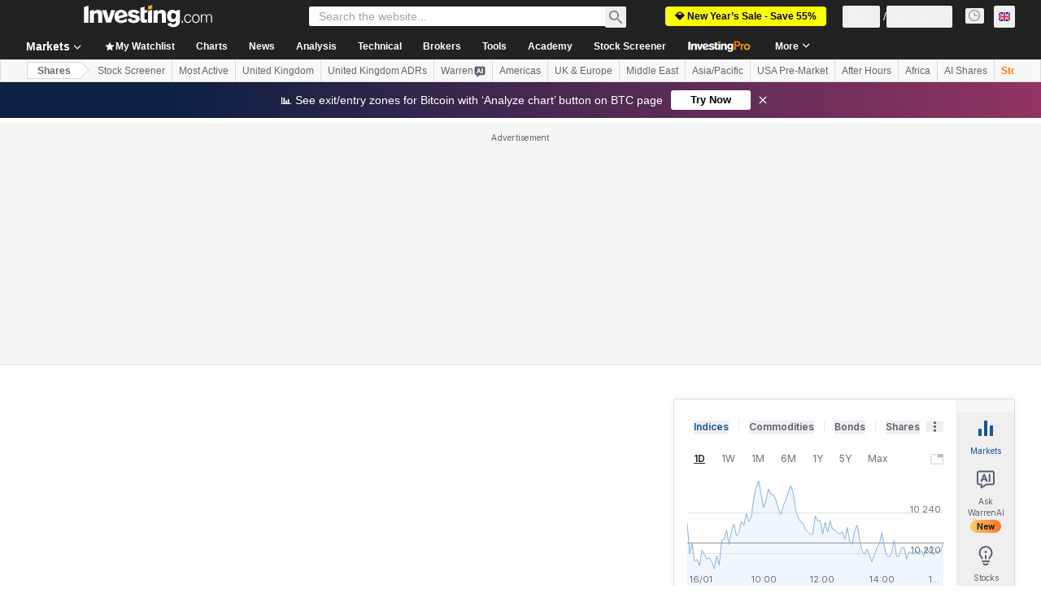

--- FILE ---
content_type: application/javascript
request_url: https://cdn.investing.com/x/5e0d9cf/_next/static/chunks/730.72d3380d3f282680.js
body_size: 7365
content:
(self.webpackChunk_N_E=self.webpackChunk_N_E||[]).push([[730],{6243:(e,n,t)=>{"use strict";t.d(n,{BE:()=>i,HM:()=>a,Pp:()=>s,TP:()=>o});var s=function(e){return e.CategoriesOverview="categories-overview",e.Category="category",e.Chat="chat",e.ChartAnalysis="chart-analysis",e}({}),a=function(e){return e.UpgradeToPro="upgrade-to-pro",e.UpgradeToProPlus="upgrade-to-pro-plus",e.ReachLimitQueries="reach-limit-queries",e.PromptVariables="prompt-variables",e.NegativeFeedback="negative-feedback",e.ShareConversationLink="share-conversation-link",e.PromptAnalyseChart="prompt-analyse-chart",e.BookingAnalysisSession="booking-analysis-session",e}({}),o=function(e){return e.ShareAnalysis="share-analysis",e.expandImage="expand-image",e}({}),i=function(e){return e.GuestSentWarrenMessage="guestSentWarrenMessage",e.LastHookPrompt="lastHookPrompt",e.TechnicalAnalysisClicked="technicalAnalysisClicked",e}({})},15970:(e,n,t)=>{"use strict";t.d(n,{G:()=>u,I:()=>m});var s=t(37876),a=t(14232),o=t(60655),i=t(15039),r=t.n(i),l=t(33855),c=t(66289),p=t(60177),d=t.n(p),g=t(53633),u=function(e){return e[e.Facebook=0]="Facebook",e[e.Google=1]="Google",e[e.Vk=2]="Vk",e[e.Email=3]="Email",e[e.Apple=4]="Apple",e}({});let m=e=>{let{social:n,onClick:t,text:i,className:p}=e,{Icon:u,styleName:m}=(e=>{switch(e){case 0:return{Icon:c.sR,styleName:d().facebook};case 1:return{Icon:c.$,styleName:d().google};case 2:return{Icon:c.db,styleName:d().vk};case 4:return{Icon:c.mI,styleName:d().apple};case 3:return{Icon:c.mg,styleName:d().email}}})(n),_=1===n,h=4===n,[k,x]=(0,a.useState)(_),[b,v]=(0,a.useState)(h),w=(0,a.useRef)(null),f=(0,a.useRef)(null);return((0,o.A)(()=>{window.google&&(window.google.accounts.id.renderButton(w.current,{type:"standard",theme:"outline",shape:"rectangular",text:"continue_with",logo_alignment:"left",click_listener:t,size:"large",width:"300"}),x(!1))},k?100:null),(0,o.A)(()=>{(0,g.d)(f),v(!1)},b?100:null),h)?(0,s.jsxs)(l.$,{className:r()(d().button,d().icon,m,p),hidden:b,icon:u,onClick:t,children:[i,(0,s.jsx)("div",{id:"appleid-signin",ref:f,className:r()(d().button,"absolute left-0 top-0 h-0 w-0 p-0 opacity-0",d().appleWrapper)})]}):_?(0,s.jsxs)(l.$,{className:r()(d().button,d().icon,m,p),hidden:k,icon:u,children:[i,(0,s.jsx)("div",{ref:w,className:r()("absolute left-0 top-0 opacity-0",d().googleWrapper)})]}):(0,s.jsx)(l.$,{className:r()(d().button,d().icon,m,p),onClick:t,icon:u,children:i})}},20730:(e,n,t)=>{"use strict";t.r(n),t.d(n,{AuthView:()=>er});var s=t(67684),a=t(37876),o=t(14232),i=t(15039),r=t.n(i),l=t(5811),c=t(40439),p=t(55521),d=t(16542),g=function(e){return e.continueWithGoogle="_login_signUp_google",e.continueWithFacebook="_login_signUp_facebook",e.continueWithVkontakte="_login_SignIn_vk",e.continueWithApple="_login_signUp_apple",e.signInWithEmail="_login_SignIn_email",e.dontHaveAnAccount="_login_no_account_SignUp",e.freeSignUp="_login_signUp",e.signIn="_login_signIn",e.forgotPassword="_ForgotPassword",e.forgotPasswordTeaser="_auth_forgotpassword_teaser",e.sendResetPassword="_login_reset_link",e.passwordResetInstructions="_login_passwordsent_WithInstructions",e.backToSite="_login_backToSite",e.passwordResetSent="_auth_passwordsent_pageTeaser",e.email="_Email",e.password="_Password",e.invalidEmail="_auth_login_error_validEmailRemark",e.invalidPassword="_login_err_password_2letters_2digits",e.invalidCaptcha="_cnt_wrong_captcha",e}({}),u=t(56829),m=t(15970),_=t(40364),h=t.n(_),k=t(54859),x=t(22794);let b=e=>{let{setPage:n}=e,{t}=(0,d.A)();return(0,a.jsxs)("p",{className:h().footer,children:[t(g.dontHaveAnAccount)," ",(0,a.jsx)("button",{type:"button",className:h().link,onClick:()=>null==n?void 0:n(k.P.UserDataForm),"data-test":"sign-in-free-sign-up-button",children:t(g.freeSignUp)})]})};var v=t(70624),w=t(81128);let f=e=>{var n;let{onClose:t,setPage:s}=e,{t:o}=(0,d.A)(),{loginWithApple:i}=(0,v.Y)(),{dataStore:{editionStore:r}}=(0,u.P)(),{loginWithFaceBook:l}=(0,p._)();return(0,a.jsxs)(c.M,{title:o(g.signIn),className:h().form,onClose:t,noWrapper:!0,hideSignInLink:!0,children:[(0,a.jsx)("div",{className:h().separator}),(0,a.jsx)(m.I,{social:m.G.Google,onClick:()=>{},text:o(g.continueWithGoogle),className:h().button}),(0,a.jsx)(m.I,{social:m.G.Facebook,onClick:()=>{l()},text:o(g.continueWithFacebook),className:h().button}),(0,w.uJ)(null==(n=r.edition)?void 0:n.edition)&&(0,a.jsx)(m.I,{social:m.G.Vk,onClick:()=>{(0,x.A)()},text:o(g.continueWithVkontakte),className:h().button}),(0,a.jsx)(m.I,{social:m.G.Apple,onClick:()=>{i()},text:o(g.continueWithApple),className:h().button}),(0,a.jsx)(m.I,{social:m.G.Email,onClick:()=>{null==s||s(k.P.SignInWithEmail)},text:o(g.signInWithEmail),className:h().button}),(0,a.jsx)(b,{setPage:s})]})};var P=t(77453),S=t(68197),j=t(83272),C=t(79991),I=t(73326),y=t(74856);let A=e=>{let{setPage:n,onClose:t}=e,{t:s}=(0,d.A)(),{dataStore:{editionStore:{edition:{edition:o}}}}=(0,u.P)(),i=(0,S.dv)("sm",!1),{loginWithFaceBook:r}=(0,p._)(),{loginWithApple:l}=(0,v.Y)();return(0,a.jsxs)("div",{className:"w-full px-8 py-12 sm:px-12",children:[(0,a.jsx)(y.J,{onClick:t,dataTest:"sign-in-dialog-close-button"}),(0,a.jsx)(P.g,{className:"mb-8 w-fit !text-black"}),(0,a.jsx)("div",{className:"mb-6 text-xl font-bold",dangerouslySetInnerHTML:{__html:s(j.p.loginTitle)}}),(0,a.jsx)("div",{className:"mb-4",children:(0,a.jsx)(I.A,{width:i?344:266})}),(0,a.jsxs)("div",{className:"mb-10 flex gap-4",children:[(0,a.jsx)(C.y,{social:"facebook",onClick:r}),(0,w.uJ)(o)&&(0,a.jsx)(C.y,{social:"vk",onClick:x.A}),(0,a.jsx)(C.y,{social:"apple",onClick:l}),(0,a.jsx)(C.y,{social:"email",onClick:()=>{n(k.P.SignInWithEmail)}})]}),(0,a.jsxs)("p",{className:"pb-2 text-sm",children:[s(j.p.dontHaveAnAccount),"\xa0",(0,a.jsx)("button",{"data-test":"sign-in-dialog-sign-up-button",type:"button",className:"font-semibold text-v2-secondary hover:underline",onClick:()=>n(k.P.UserDataForm),children:s(j.p.freeSignUp)})]})]})};var N=t(88992),U=t(33855),M=t(80666),W=t(19945),E=t(29642),T=t(66314);let B=e=>{var n,t;let{onClose:i,setPage:l,backButtonDisabled:p}=e,{t:u}=(0,d.A)(),{handleSubmit:m,formState:{errors:_,isSubmitting:x},control:v}=(0,N.mN)({criteriaMode:"all",mode:"onBlur"}),[w,f]=(0,o.useState)(null),{setData:P}=(0,T.A)(),S=async e=>{let n=new E.$;try{f(null);let t=await n.signInWithEmail(e);switch(t.response){case"Invalid_Validation":f({response:"Invalid_Validation",msg:t.msg});break;case"Invalid_Email_Pwd":f({response:"Invalid_Email_Pwd",msg:t.msg});break;case"Not_Verified_Email":P(n=>(0,s._)({},n,e)),null==l||l(k.P.ConfirmEmailForm);break;case"OK":location.reload()}}catch(e){console.error(e)}};return(0,a.jsxs)(c.M,{title:u(g.signInWithEmail),className:h().form,onSubmit:m(S),onBack:p?void 0:()=>{null==l||l(k.P.ChooseSignInMethod)},onClose:i,noWrapper:!0,hideSignInLink:!0,children:[(0,a.jsx)("div",{className:h().separator}),w&&(0,a.jsx)("div",{className:r()(h().errorMessage,h().apiError),children:w.msg}),(0,a.jsx)(W.p,{label:u(g.email),name:"email",control:v,rules:{required:u(g.invalidEmail),validate:(0,M.B9)(u(g.invalidEmail))}}),(0,a.jsx)("div",{className:h().errorMessage,children:null==(n=_.email)?void 0:n.message}),(0,a.jsx)(W.p,{label:u(g.password),type:"password",name:"password",control:v,rules:{required:u(g.invalidPassword),minLength:{value:4,message:u(g.invalidPassword)},maxLength:{value:25,message:u(g.invalidPassword)}}}),(0,a.jsx)("div",{className:r()(h().errorMessage,h().noHeight),children:null==(t=_.password)?void 0:t.message}),(0,a.jsx)("div",{className:h().forgotPassword,children:(0,a.jsx)("button",{type:"button",className:h().link,onClick:()=>{null==l||l(k.P.ForgotPassword)},"data-test":"forgot-password-button",children:u(g.forgotPassword)})}),(0,a.jsx)(U.$,{type:"submit",className:r()(h().primaryBtn,"mb-4"),disabled:x,loading:x,children:u(g.signIn)}),(0,a.jsx)(b,{setPage:l})]})};var L=t(62701),$=t(78229);let G=e=>{var n,t;let{onClose:i,setPage:l,separatorBefore:p}=e,{t:u}=(0,d.A)(),{setData:m}=(0,T.A)(),_=(0,o.useRef)(null),{handleSubmit:x,control:b,formState:{errors:v,isSubmitting:w},setError:f,setValue:P,clearErrors:S}=(0,N.mN)({criteriaMode:"all",mode:"onBlur"}),j=()=>{f("token",{type:"custom",message:u(g.invalidCaptcha)})},C=async e=>{let n=new E.$;try{let t=await n.resetPassword(e);"1"===t.response?(m(n=>(0,L._)((0,s._)({},n),{email:e.email})),null==l||l(k.P.ResetPasswordSent)):(_.current&&_.current.reset(),j())}catch(e){console.error(e)}};return(0,a.jsxs)(c.M,{title:u(g.forgotPassword),className:h().form,onBack:()=>{null==l||l(k.P.SignInWithEmail)},onClose:i,onSubmit:x(C),noWrapper:!0,hideSignInLink:!0,children:[p&&(0,a.jsx)("div",{className:h().separator}),(0,a.jsx)("p",{className:h().forgotPasswordTeaser,children:u(g.forgotPasswordTeaser)}),(0,a.jsx)(W.p,{label:u(g.email),name:"email",control:b,rules:{required:u(g.invalidEmail),validate:(0,M.B9)(u(g.invalidEmail))},className:h().email}),(0,a.jsx)("div",{className:r()(h().errorMessage,h().noHeight),children:null==(n=v.email)?void 0:n.message}),(0,a.jsx)($.A,{ref:_,sitekey:"6LfKiw8UAAAAAOdALvVOdy28IZ9ilvimz2gfd8fc",onChange:e=>{null!==e?(P("token",e),S("token")):j()},className:h().captcha}),(0,a.jsx)("div",{className:r()(h().errorMessage,h().noHeight),children:null==(t=v.token)?void 0:t.message}),(0,a.jsx)(U.$,{type:"submit",className:r()(h().button,h().resetPassword,"mb-4"),disabled:w,loading:w,children:u(g.sendResetPassword)})]})},z=e=>{let{onClose:n,setPage:t}=e,{t:s}=(0,d.A)(),{data:{email:o}}=(0,T.A)();return(0,a.jsxs)(c.M,{title:s(g.forgotPassword),className:h().form,onClose:n,noWrapper:!0,hideSignInLink:!0,children:[(0,a.jsx)("div",{className:h().separator}),(0,a.jsx)("p",{className:h().resetTeaser,children:s(g.passwordResetSent)}),(0,a.jsxs)("div",{className:h().greenCheckmark,children:[(0,a.jsx)("span",{className:h().circleIcon}),(0,a.jsx)("span",{className:h().checkmarkIcon})]}),(0,a.jsx)("p",{className:h().resetInstruction,dangerouslySetInnerHTML:{__html:s(g.passwordResetInstructions,{EMAIL:"<strong>".concat(o,"</strong>")})}}),(0,a.jsx)(U.$,{type:"submit",className:r()(h().primaryBtn),onClick:()=>{null==t||t(k.P.SignInWithEmail)},children:s(g.signIn)}),(0,a.jsx)(U.$,{className:r()(h().secondaryBtn,"mb-4"),onClick:n,children:s(g.backToSite)})]})};var F=t(27273),R=t(66416),V=t(87273),H=t(18847),D=t.n(H),Z=t(40252),O=t(89399),q=t(6243);let K=D()(()=>t.e(6032).then(t.bind(t,46032)).then(e=>e.SignUpMetricsSideWarren),{loadableGenerated:{webpack:()=>[46032]}}),J={desktop:279,tablet:342,mobile:266},Q=e=>{let{setPage:n,onClose:t,setPopupName:s,onSignInClick:i,warrenVersion:r}=e,l=(0,S.dv)("sm",!1),c=(0,S.p)("md",!0),g=(0,S.dv)("md",!1),{onButtonClickedGaEvent:u,onPopupClosedGaEvent:m,onHyperlinkClickedGaEvent:_}=(0,R.dd)(),{entryPoint:h}=(0,T.A)(),{loginWithFaceBook:x}=(0,p._)(),{loginWithApple:b}=(0,v.Y)(),{t:w}=(0,d.A)();(0,o.useEffect)(()=>{s(R.eP.ChooseSignUpMethod)},[]);let f=g?J.desktop:l&&c?J.tablet:J.mobile;return(0,a.jsxs)("div",{className:"relative flex justify-between sm:h-[414px] md:h-[440px]",children:[(0,a.jsx)(K,{warrenVersion:r}),(0,a.jsxs)("div",{className:"flex w-full justify-center px-8 py-12 sm:px-12 md:w-[383px] md:pl-14",children:[(0,a.jsx)(y.J,{className:"absolute right-[36px] top-[54px] self-end sm:right-[44px] sm:top-[48px]",onClick:()=>{t(),sessionStorage.getItem(q.BE.GuestSentWarrenMessage)&&sessionStorage.removeItem(q.BE.GuestSentWarrenMessage),m(R.eP.ChooseSignUpMethod,h,R.Gz.Cross)},dataTest:"sign-up-dialog-close-button"}),(0,a.jsxs)("div",{children:[(0,a.jsx)(P.g,{className:"mb-8 h-5 w-[113px] !text-black sm:mb-10 md:mb-8 md:mt-12"}),(0,a.jsx)("div",{className:"mb-6 flex flex-col items-start gap-4 self-stretch md:hidden",children:(0,a.jsx)("span",{className:"font-sans-v2 text-xl font-bold leading-7 text-gray-900",dangerouslySetInnerHTML:{__html:w(j.p.warrenLoginTitle)}})}),(0,a.jsx)("div",{className:"mb-4",children:(0,a.jsx)(I.A,{onClick:()=>{u(R.eP.ChooseSignUpMethod,h,R._h.Google)},width:f})}),(0,a.jsxs)("div",{className:"mb-8 flex gap-4 sm:mb-10 md:mb-8",children:[(0,a.jsx)(C.y,{social:"facebook",onClick:()=>{u(R.eP.ChooseSignUpMethod,h,R._h.Facebook),x()}}),(0,a.jsx)(C.y,{social:"apple",onClick:()=>{u(R.eP.ChooseSignUpMethod,h,R._h.Apple),b()}}),(0,a.jsx)(C.y,{social:"email",onClick:()=>{u(R.eP.ChooseSignUpMethod,h,R._h.Email),n(k.P.UserDataForm)}})]}),(0,a.jsx)(O.q,{onSignClick:()=>{_(R.eP.ChooseSignUpMethod,h,R.Fi.SignIn),i()},className:"leading-5"})]})]})]})},X=D()(()=>t.e(4407).then(t.bind(t,34407)).then(e=>e.IncompleteForm),{loadableGenerated:{webpack:()=>[34407]}}),Y=D()(()=>t.e(6694).then(t.bind(t,36694)).then(e=>e.UserDataForm),{loadableGenerated:{webpack:()=>[36694]}}),ee=D()(()=>t.e(8221).then(t.bind(t,68221)).then(e=>e.ConfirmEmailForm),{loadableGenerated:{webpack:()=>[68221]}}),en=D()(()=>t.e(2345).then(t.bind(t,72345)).then(e=>e.ChooseMethod),{loadableGenerated:{webpack:()=>[72345]}}),et=D()(()=>t.e(8127).then(t.bind(t,98127)).then(e=>e.ChooseSignUpMethodV2),{loadableGenerated:{webpack:()=>[98127]}}),es=D()(()=>t.e(6705).then(t.bind(t,66705)).then(e=>e.ChooseSignUpMethodV3),{loadableGenerated:{webpack:()=>[66705]}}),ea=D()(()=>t.e(7630).then(t.bind(t,77630)).then(e=>e.ChooseSignUpMethodV4),{loadableGenerated:{webpack:()=>[77630]}}),eo=D()(()=>Promise.all([t.e(1850),t.e(9390)]).then(t.bind(t,39390)).then(e=>e.ChooseSignUPMethodProResearch),{loadableGenerated:{webpack:()=>[39390]}}),ei=["ng"],er=(0,l.PA)(e=>{var n;let{setPopupName:t,isModalOpen:i,className:l,onClose:c,backdropClassName:p}=e,{hideAuthPopUp:d,authAction:g}=(0,T.A)(),{dataStore:{authStore:m,editionStore:{edition:{edition:_}},instrumentStore:{instrument:h}}}=(0,u.P)(),[x]=(0,Z.b)(),b=()=>x===R.$k.SignUpPage&&g===F.W.SignUp?k.P.UserDataForm:x===R.$k.ArticleRegwall?k.P.SignInWithEmail:x===R.$k.Warren?k.P.ChooseSignUpMethod:m.isIncompleteData?k.P.IncompleteData:m.requireValidation?k.P.ConfirmEmailForm:g===F.W.Login?k.P.ChooseSignInMethod:k.P.ChooseSignUpMethod,[v,w]=(0,o.useState)(b()),P=x===R.$k.ArticleRegwall;(0,o.useEffect)(()=>{w(b())},[g,x]),(0,o.useEffect)(()=>{m.isIncompleteData&&w(k.P.IncompleteData)},[m.isIncompleteData]);let S={setPage:w,onClose:d,backButtonDisabled:P},j=()=>{w(k.P.SignInWithEmail)},C=ei.includes(_),I=x===R.$k.OnMouseExitSignUp,y=x===R.$k.EditEquityKeyMetrics,N=x===R.$k.ProResearch,U=C&&(v===k.P.ChooseSignInMethod||v===k.P.ChooseSignUpMethod)||v===k.P.ChooseSignUpMethod&&(I||y)||v===k.P.ChooseSignUpMethod&&(x===R.$k.Warren||x===R.$k.WarrenAnalysis)||v===k.P.ChooseSignUpMethod&&N;return(0,a.jsx)(V.a,{isOpen:i,dataTest:C?v===k.P.ChooseSignInMethod?"sign-in-dialog":v===k.P.ChooseSignUpMethod?"sign-up-dialog":void 0:void 0,className:U?r()("margin-0 !w-[330px] rounded-md p-0 font-sans-v2 shadow-md sm:!w-[440px]",{"md:!w-[760px]":v===k.P.ChooseSignUpMethod}):l,onClose:c,backdropClassName:r()(p,"!z-100"),children:v===k.P.ChooseSignInMethod?C?(0,a.jsx)(A,(0,s._)({},S)):(0,a.jsx)(f,(0,s._)({},S)):v===k.P.SignInWithEmail?(0,a.jsx)(B,(0,s._)({},S)):v===k.P.ForgotPassword?(0,a.jsx)(G,(0,s._)({separatorBefore:!0},S)):v===k.P.ResetPasswordSent?(0,a.jsx)(z,(0,s._)({},S)):v===k.P.ChooseSignUpMethod?x===R.$k.Warren||x===R.$k.WarrenAnalysis?(0,a.jsx)(Q,(0,s._)({onSignInClick:j,setPopupName:t,warrenVersion:x},S)):I?(0,a.jsx)(es,(0,s._)({onSignInClick:j,setPopupName:t},S)):y?(0,a.jsx)(ea,(0,s._)({onSignInClick:j,setPopupName:t,instrumentName:null==h||null==(n=h.name)?void 0:n.symbol},S)):N?(0,a.jsx)(eo,(0,s._)({onSignInClick:j,setPopupName:t},S)):C?(0,a.jsx)(et,(0,s._)({onSignInClick:j,setPopupName:t},S)):(0,a.jsx)(en,(0,s._)({noWrapper:!0,withoutOr:!0,compactTeaser:!0,setPopupName:t,onSignInClick:j},S)):v===k.P.UserDataForm?(0,a.jsx)(Y,(0,s._)({onBack:()=>w(k.P.ChooseSignUpMethod),separatorBefore:!0,noWrapper:!0,setPopupName:t,onSignInClick:j},S)):v===k.P.ConfirmEmailForm?(0,a.jsx)(ee,(0,s._)({separatorBefore:!0,noWrapper:!0,setPopupName:t,onSignInClick:j},S)):v===k.P.IncompleteData?(0,a.jsx)(X,(0,s._)({separatorBefore:!0,noWrapper:!0,setPopupName:t,onSignInClick:j},S)):null})})},22794:(e,n,t)=>{"use strict";t.d(n,{A:()=>r});var s=t(18377),a=t(84514),o=t(57206),i=t(11948);function r(){let e={clientId:s.P.vkontakteClientId,loginUrl:"".concat(s.P.portalUrl,"/members-admin/auth/signInUpBySocialVK"),redirectUri:"".concat(s.P.portalUrl,"/members-admin/auth/socialOauthVKGetCode"),scope:["email"],display:"page"},n=new URLSearchParams({client_id:e.clientId,redirect_uri:e.redirectUri,scope:e.scope.join(","),display:e.display,response_type:"code",v:"5.68"}).toString();async function t(n){let t="code=".concat(encodeURIComponent(n.code),"&ep_url=").concat(encodeURIComponent((0,i.k)()));try{let n=await (await fetch(e.loginUrl,{body:t,credentials:"include",method:"POST",headers:{"Content-Type":"application/x-www-form-urlencoded","Accept-Language":"en-US,en;q=0.9",Accept:"application/json, text/javascript, */*; q=0.01"}})).json();"OK"==n.response&&window.location.reload()}catch(e){o.v.error(e,"vkontakteAuth")}}(0,a.A)("".concat("https://oauth.vk.com/authorize","?").concat(n)).then(t)}},40364:e=>{e.exports={form:"signin_form__bBCIW",separator:"signin_separator__5WrtX",button:"signin_button__XX4In",secondaryBtn:"signin_secondaryBtn__Uiv2e",primaryBtn:"signin_primaryBtn__54rGh",resetPassword:"signin_resetPassword__Niwba",captcha:"signin_captcha__cwBt4",forgotPassword:"signin_forgotPassword__R_dqs",forgotPasswordTeaser:"signin_forgotPasswordTeaser__iNiW1",footer:"signin_footer__oMpVC",link:"signin_link__mQrMs",email:"signin_email__4Mcwr",errorMessage:"signin_errorMessage__uNQRb",apiError:"signin_apiError__wN3ml",noHeight:"signin_noHeight__vjT_d",greenCheckmark:"signin_greenCheckmark__g000k",circleIcon:"signin_circleIcon__KmbrS",checkmarkIcon:"signin_checkmarkIcon__jevLs",resetTeaser:"signin_resetTeaser__Wu9iz",resetInstruction:"signin_resetInstruction__UWz91"}},74856:(e,n,t)=>{"use strict";t.d(n,{J:()=>r});var s=t(37876),a=t(15039),o=t.n(a),i=t(66289);let r=e=>{let{onClick:n,className:t,dataTest:a}=e;return(0,s.jsx)(i.Dj,{icon:"close","data-test":a,className:o()("float-end mr-[-11px] mt-[-24px] w-4 cursor-pointer text-gray-400 hover:text-v2-gray-dark sm:mr-[-20px]",t),onClick:n})}},79991:(e,n,t)=>{"use strict";t.d(n,{y:()=>h});var s,a,o=t(37876),i=t(14232),r=t(85981),l=t(90382);function c(){return(c=Object.assign?Object.assign.bind():function(e){for(var n=1;n<arguments.length;n++){var t=arguments[n];for(var s in t)({}).hasOwnProperty.call(t,s)&&(e[s]=t[s])}return e}).apply(null,arguments)}let p=function(e){return i.createElement("svg",c({xmlns:"http://www.w3.org/2000/svg",width:24,height:24,fill:"none",viewBox:"0 0 24 24"},e),s||(s=i.createElement("path",{fill:"#1976D2",d:"M21 18.5a2.5 2.5 0 01-2.5 2.5h-13A2.5 2.5 0 013 18.5v-13A2.5 2.5 0 015.5 3h13A2.5 2.5 0 0121 5.5z"})),a||(a=i.createElement("path",{fill:"#fff",d:"M17.969 9.02a.6.6 0 00.03-.207c-.007-.181-.131-.313-.424-.313h-1.31c-.33 0-.482.2-.572.4 0 0-.816 1.68-1.756 2.787-.305.321-.46.313-.625.313-.088 0-.312-.107-.312-.4V9.007c0-.347-.086-.507-.366-.507h-2.325c-.203 0-.309.16-.309.32 0 .334.449.414.5 1.348v1.812c0 .44-.076.52-.242.52-.444 0-1.32-1.5-1.907-3.466-.127-.387-.254-.534-.585-.534h-1.32c-.381 0-.445.187-.445.387 0 .36.3 2.31 1.938 4.55C9.125 15.064 10.69 16 12.075 16c.839 0 .925-.213.925-.547v-1.486c0-.4.091-.467.358-.467.191 0 .58.125 1.33 1 .864 1.009 1.021 1.5 1.518 1.5h1.309c.303 0 .478-.127.485-.375a.8.8 0 00-.028-.212c-.097-.288-.542-.992-1.097-1.663-.308-.371-.611-.74-.75-.94-.094-.13-.13-.222-.125-.31.005-.092.052-.18.125-.303-.014 0 1.678-2.376 1.843-3.176"})))};var d=t(13968),g=function(e){return e.loginWithFacebook="_login_signUp_facebook",e.loginWithEmail="_button_continue_with_email",e.loginWithVk="_login_SignIn_vk",e.loginWithApple="_login_signUp_apple",e}({}),u=t(16542),m=t(53633),_=t(66289);let h=e=>{let{social:n,onClick:t}=e,{t:s}=(0,u.A)(),{Icon:a,tooltip:i}=(e=>{switch(e){case"facebook":return{Icon:r.A,tooltip:g.loginWithFacebook};case"vk":return{Icon:p,tooltip:g.loginWithVk};case"apple":return{Icon:_.mI,tooltip:g.loginWithApple};case"email":return{Icon:l.A,tooltip:g.loginWithEmail}}})(n);return"apple"===n?(0,o.jsx)(m.A,{handleClick:t,text:s(i),icon:a}):(0,o.jsx)(d.m,{content:s(i),wrapperClassName:"!z-[25]",position:"bottom",containerClassName:"w-full",children:(0,o.jsx)("a",{onClick:t,"data-test":"social-auth-button-".concat(n),className:"block cursor-pointer rounded border border-[#dadce0] px-[14px] py-[7px] text-center hover:bg-v2-gray-light",children:(0,o.jsx)(a,{className:"m-auto"})})})}},80666:(e,n,t)=>{"use strict";t.d(n,{B9:()=>r,Uz:()=>i,sl:()=>l});let s=RegExp("^[\\p{L}]+$","u"),a=/^[a-zA-Z0-9!#$%&*+\\/=?^_`{|}~-]+(?:\.[a-zA-Z0-9!#$%&*+\\/=?^_`{|}~-]+)*@(?:[a-zA-Z0-9](?:[a-zA-Z0-9-]*[a-zA-Z0-9])?\.)+[a-zA-Z0-9](?:[a-zA-Z0-9-]*[a-zA-Z0-9])?$/,o=/^[^@]*<[a-zA-Z0-9!#$%&*+\\/=?^_`{|}~-]+(?:\.[a-zA-Z0-9!#$%&*+\\/=?^_`{|}~-]+)*@(?:[a-zA-Z0-9](?:[a-zA-Z0-9-]*[a-zA-Z0-9])?\.)+[a-zA-Z0-9](?:[a-zA-Z0-9-]*[a-zA-Z0-9])?>$/,i=e=>n=>n&&s.test(n)||e,r=e=>n=>{if(!n)return e;let t=n.trim();return a.test(t)||o.test(t)||e},l=e=>n=>{if(!n)return e;let{onlyNums:t,onlyAlpha:s}=[...n].reduce((e,n)=>{let t=n.charCodeAt(0);return t>47&&t<58?e.onlyNums++:(t>64&&t<91||t>96&&t<123)&&e.onlyAlpha++,e},{onlyNums:0,onlyAlpha:0});return t>=2&&s>=2||e}},83272:(e,n,t)=>{"use strict";t.d(n,{p:()=>s});var s=function(e){return e.signupTitle="_signup_popup_title",e.loginTitle="_login_signIn",e.dontHaveAnAccount="_login_no_account_SignUp",e.freeSignUp="_login_signUp",e.loginAlreadyHaveAccountSignIn="_login_already_have_account_SignIn",e.auth_register_iAgreeTo_new="_auth_register_iAgreeTo_new",e.signupPopupBulletsTitle="_signup_popup_bullets_title",e.signupPopupBullet1="_signup_popup_bullet1",e.signupPopupBullet2="_signup_popup_bullet2",e.signupPopupBullet3="_signup_popup_bullet3",e.signupPopupBullet4="_signup_popup_bullet4",e.loginWithApple="_login_signUp_apple",e.ks_signup_popup_title="_ks_signup_popup_title",e.ks_m_signup_popup_title="_ks_m_signup_popup_title",e.ks_signup_popup_text="_ks_signup_popup_text",e.warrenLoginTitle="_warrenai_login_title",e.warrenLoginDescription="_warrenai_login_description",e.termsAndConditionsLink="_legal_pdf_url_terms_and_conditions",e.privacyPolicyLink="_legal_pdf_url_privacy_policy",e.warren_report_upgrade_popup_title="_warren_report_upgrade_popup_title",e.warren_report_upgrade_popup_subtitle="_warren_report_upgrade_popup_subtitle",e}({})},89399:(e,n,t)=>{"use strict";t.d(n,{q:()=>i});var s=t(37876),a=t(16542),o=t(83272);let i=e=>{let{onSignClick:n,className:t}=e,{t:i}=(0,a.A)();return(0,s.jsxs)(s.Fragment,{children:[(0,s.jsxs)("p",{className:"pb-2 text-sm ".concat(t),children:[i(o.p.loginAlreadyHaveAccountSignIn),"\xa0",(0,s.jsx)("button",{"data-test":"sign-up-dialog-sign-in-button",type:"button",onClick:n,className:"font-semibold text-v2-secondary hover:underline focus:outline-none",children:i(o.p.loginTitle)})]}),(0,s.jsx)("p",{className:"text-xs font-normal leading-4 text-v2-gray-dark [&>a:hover]:text-v2-secondary [&>a]:underline",dangerouslySetInnerHTML:{__html:i(o.p.auth_register_iAgreeTo_new,{_SMLID_117:i(o.p.termsAndConditionsLink),_SMLID_118:i(o.p.privacyPolicyLink)})}})]})}}}]);

--- FILE ---
content_type: image/svg+xml
request_url: https://cdn.investing.com/entities-logos/30396158.svg
body_size: 776
content:
<svg xmlns="http://www.w3.org/2000/svg" version="1.2" viewBox="0 0 1582 556"><defs><clipPath id="a" clipPathUnits="userSpaceOnUse"><path d="M-352.4-353.33h2283.59V908.49H-352.4V-353.33Z"/></clipPath></defs><path fill="#ffd100" d="M1481.43 555.05H.12l17.95-80 1480.03-.04-16.67 80.04Z"/><g clip-path="url(#a)"><path fill="#58595b" fill-rule="evenodd" d="M1581.91 399.98c0 1.65-.2 3.38-.54 5.16-2.97 13.59-16.3 24.93-30.24 25.01 0 0-.03.03-.09.03-12.06-.03-20.06-8.46-20.09-19.5v-.03c0-1.75.17-3.51.56-5.24 2.94-13.65 16.28-24.93 30.22-25.01.13 0 .2.02.24.02 11.98.05 20.01 8.45 19.94 19.56Zm-3.95 4.48c.33-1.6.52-3.12.52-4.48-.2-9.48-6.18-15.96-16.92-16.16-12 .05-24.25 10.43-26.64 22.26-.35 1.57-.5 3.09-.5 4.57.17 9.39 6.18 15.88 16.68 16.08h.03c12.02.08 24.38-10.39 26.83-22.27Z"/><path fill="#58595b" fill-rule="evenodd" d="M1567.64 401.22c-.86 3.88-3.45 6.33-6.76 7.44l4.05 8.53h-6.2l-3.42-7.69h-4.18l-1.62 7.69h-5.26l5.07-23.82h10.63c5.69 0 8.72 2.89 7.69 7.85Zm-8.91-3.21h-5.12l-1.47 7h5.22c2.65 0 4.41-1.44 4.87-3.48.46-2.32-.88-3.52-3.5-3.52Z"/><path d="m1203.26 355.18-16 74.99c-72.38 19.59-129.53-11.4-146.28-43.86-18-34.91-14.69-67.34-5.84-108.76L1093.83.11h89.53l-16.85 80.64h95.04l-17.2 80.79h-94.99l-23.11 108.55c-6.76 31.96-14.68 60.27-1.46 74.49 9.67 10.28 29.38 16.68 78.47 10.6ZM455.98.11l-91.47 430.05h-89.56l31.66-148.99H149.39l-31.55 148.99h-90.3L118.9.11h90.38l-42.61 200.34h157.12L366.53.11h89.45Zm581.17 80.63-17.23 80.8c-35.69-2.93-65.43-1.78-85.95 19.19-14.92 15.27-21.45 40.1-29.97 79.78l-36.12 169.66h-89.62l43.52-204.58c11.53-54.07 29.34-88.3 60.68-114.46 36.74-30.7 91.73-46.37 154.69-30.39Zm528.43 76.87-203.96 191.82h163.23l-17.25 80.74h-279.71l16.48-77.69 202.97-190.94h-162.28l17.15-80.79h279.7l-16.33 76.86Z"/><path fill-rule="evenodd" d="M754.35 125.35c43.02 58.81 13.19 156.05 13.08 156.29H532.75c-15.81 121.61 134.31 71.78 164.13 48.88l35.64 60.13c-39.43 29.73-96.23 45.86-147.28 45.86-196.94 0-151.4-249.01-59.7-320.91 40.69-31.92 82.08-41.28 112.35-41.28 12.33 0 79.8.88 116.46 51.03Zm-58.18 82.32s9.49-56.07-51.45-61.69c-56.65-5.21-87.17 42.36-92.23 61.69h143.68Z"/></g></svg>